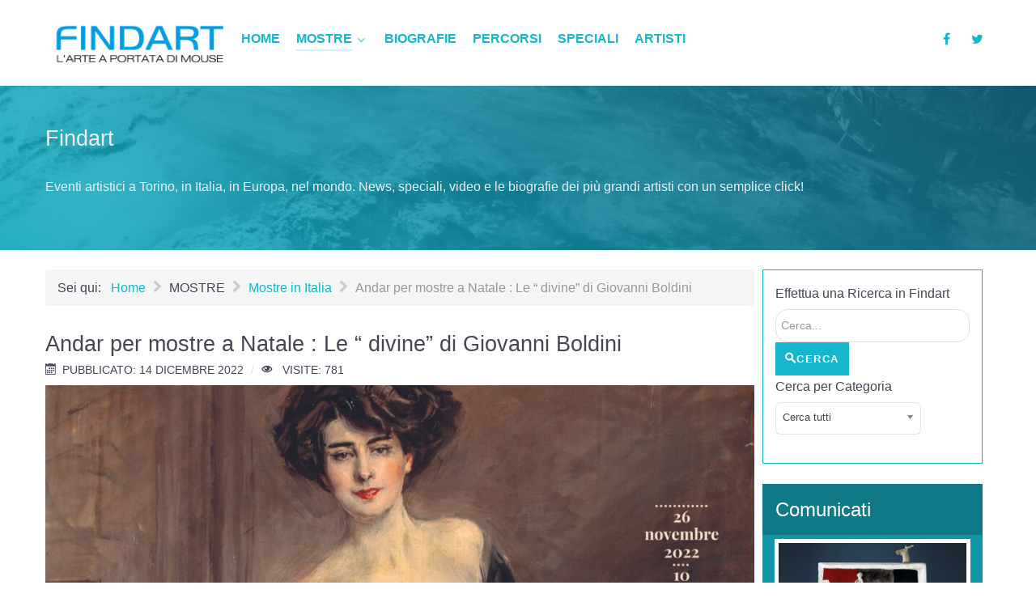

--- FILE ---
content_type: text/html; charset=utf-8
request_url: https://www.findart.it/mostre/mostre-in-italia/andar-per-mostre-a-natale-le-%E2%80%9C-divine%E2%80%9D-di-giovanni-boldini.html
body_size: 8218
content:
<!DOCTYPE html>
<html lang="it-IT" dir="ltr">
        <head>
    
            <meta name="viewport" content="width=device-width, initial-scale=1.0">
        <meta http-equiv="X-UA-Compatible" content="IE=edge" />
        

        
            
    <meta charset="utf-8" />
	<base href="https://www.findart.it/mostre/mostre-in-italia/andar-per-mostre-a-natale-le-%E2%80%9C-divine%E2%80%9D-di-giovanni-boldini.html" />
	<meta name="keywords" content="giovanni boldini mostra, giovanni boldini mostra asti, mostre piemonte" />
	<meta name="description" content="Oltre ottanta opere di Giovanni Boldini, artista che seppe raffigurare e trasmettere l’atmosfera della Belle Époque, in mostra a Palazzo Mazzetti ad Asti fino al 10 aprile." />
	<meta name="generator" content="Joomla! - Open Source Content Management" />
	<title>Andar per mostre a Natale : Le “ divine” di Giovanni Boldini - Findart - L'arte a portata di mouse</title>
	<link href="/media/jui/css/chosen.css?3d18bab04ea1c35a634f81adbab11a26" rel="stylesheet" />
	<link href="/media/com_finder/css/finder.css?3d18bab04ea1c35a634f81adbab11a26" rel="stylesheet" />
	<link href="/media/gantry5/engines/nucleus/css-compiled/nucleus.css" rel="stylesheet" />
	<link href="/templates/g5_helium/custom/css-compiled/helium_18.css?696c29e3" rel="stylesheet" />
	<link href="/media/gantry5/assets/css/bootstrap-gantry.css" rel="stylesheet" />
	<link href="/media/gantry5/engines/nucleus/css-compiled/joomla.css" rel="stylesheet" />
	<link href="/media/jui/css/icomoon.css" rel="stylesheet" />
	<link href="/media/gantry5/assets/css/font-awesome.min.css" rel="stylesheet" />
	<link href="/templates/g5_helium/custom/css-compiled/helium-joomla_18.css" rel="stylesheet" />
	<link href="/templates/g5_helium/custom/css-compiled/custom_18.css" rel="stylesheet" />
	<style>

            #g-navigation.g-fixed-element {
                position: fixed;
                width: 100%;
                top: 0;
                left: 0;
                z-index: 1003;
            }
        
	</style>
	<script src="/media/jui/js/jquery.min.js?3d18bab04ea1c35a634f81adbab11a26"></script>
	<script src="/media/jui/js/jquery-noconflict.js?3d18bab04ea1c35a634f81adbab11a26"></script>
	<script src="/media/jui/js/jquery-migrate.min.js?3d18bab04ea1c35a634f81adbab11a26"></script>
	<script src="/media/jui/js/bootstrap.min.js?3d18bab04ea1c35a634f81adbab11a26"></script>
	<script src="/media/system/js/caption.js?3d18bab04ea1c35a634f81adbab11a26"></script>
	<script src="/media/jui/js/chosen.jquery.min.js?3d18bab04ea1c35a634f81adbab11a26"></script>
	<script src="/media/jui/js/jquery.autocomplete.min.js?3d18bab04ea1c35a634f81adbab11a26"></script>
	<script src="/templates/g5_helium/js/juitabs.js"></script>
	<script>
jQuery(function($){ initTooltips(); $("body").on("subform-row-add", initTooltips); function initTooltips (event, container) { container = container || document;$(container).find(".hasTooltip").tooltip({"html": true,"container": "body"});} });jQuery(window).on('load',  function() {
				new JCaption('img.caption');
			});
	jQuery(function ($) {
		initChosen();
		$("body").on("subform-row-add", initChosen);

		function initChosen(event, container)
		{
			container = container || document;
			$(container).find(".advancedSelect").chosen({"disable_search_threshold":10,"search_contains":true,"allow_single_deselect":true,"placeholder_text_multiple":"Scrivi o seleziona alcune opzioni","placeholder_text_single":"Seleziona un'opzione","no_results_text":"Nessun risultato"});
		}
	});
	
jQuery(document).ready(function() {
	var value, searchword = jQuery('#mod-finder-searchword137');

		// Get the current value.
		value = searchword.val();

		// If the current value equals the default value, clear it.
		searchword.on('focus', function ()
		{
			var el = jQuery(this);

			if (el.val() === 'Cerca...')
			{
				el.val('');
			}
		});

		// If the current value is empty, set the previous value.
		searchword.on('blur', function ()
		{
			var el = jQuery(this);

			if (!el.val())
			{
				el.val(value);
			}
		});

		jQuery('#mod-finder-searchform137').on('submit', function (e)
		{
			e.stopPropagation();
			var advanced = jQuery('#mod-finder-advanced137');

			// Disable select boxes with no value selected.
			if (advanced.length)
			{
				advanced.find('select').each(function (index, el)
				{
					var el = jQuery(el);

					if (!el.val())
					{
						el.attr('disabled', 'disabled');
					}
				});
			}
		});
	var suggest = jQuery('#mod-finder-searchword137').autocomplete({
		serviceUrl: '/component/finder/?task=suggestions.suggest&amp;format=json&amp;tmpl=component',
		paramName: 'q',
		minChars: 1,
		maxHeight: 400,
		width: 300,
		zIndex: 9999,
		deferRequestBy: 500
	});});
	</script>

                    <!-- Google tag (gtag.js) -->
<script async src="https://www.googletagmanager.com/gtag/js?id=G-R05L34KHC4"></script>
<script>
  window.dataLayer = window.dataLayer || [];
  function gtag(){dataLayer.push(arguments);}
  gtag('js', new Date());

  gtag('config', 'G-R05L34KHC4');
</script>
            
</head>

    <body class="gantry g-helium-style site com_content view-article layout-blog no-task dir-ltr itemid-182 outline-18 g-offcanvas-left g-default g-style-preset2">
        
                    

        <div id="g-offcanvas"  data-g-offcanvas-swipe="1" data-g-offcanvas-css3="1">
                        <div class="g-grid">                        

        <div class="g-block size-100">
             <div id="mobile-menu-5697-particle" class="g-content g-particle">            <div id="g-mobilemenu-container" data-g-menu-breakpoint="48rem"></div>
            </div>
        </div>
            </div>
    </div>
        <div id="g-page-surround">
            <div class="g-offcanvas-hide g-offcanvas-toggle" role="navigation" data-offcanvas-toggle aria-controls="g-offcanvas" aria-expanded="false"><i class="fa fa-fw fa-bars"></i></div>                        

                                            
                <section id="g-navigation">
                <div class="g-container">                                <div class="g-grid">                        

        <div class="g-block size-100">
             <div class="g-system-messages">
                                            <div id="system-message-container">
    </div>

            
    </div>
        </div>
            </div>
                            <div class="g-grid">                        

        <div class="g-block size-20">
             <div id="logo-9608-particle" class="g-content g-particle">            <a href="/" target="_self" title="" aria-label="" rel="home" class="g-logo g-logo-helium">
                        <img src="/images/headers/logo.png"  alt="" />
            </a>
            </div>
        </div>
                    

        <div class="g-block size-70">
             <div id="menu-6409-particle" class="g-content g-particle">            <nav class="g-main-nav" data-g-hover-expand="true">
        <ul class="g-toplevel">
                                                                                                        
        
                
        
                
        
        <li class="g-menu-item g-menu-item-type-component g-menu-item-170 g-standard  ">
                            <a class="g-menu-item-container" href="/" title="Findart Home Page">
                                                                <span class="g-menu-item-content">
                                    <span class="g-menu-item-title">HOME</span>
            
                    </span>
                                                </a>
                                </li>
    
                                                                                        
        
                
        
                
        
        <li class="g-menu-item g-menu-item-type-separator g-menu-item-171 g-parent active g-standard  ">
                            <div class="g-menu-item-container" data-g-menuparent="">                                                                            <span class="g-separator g-menu-item-content">            <span class="g-menu-item-title">MOSTRE</span>
            </span>
                                        <span class="g-menu-parent-indicator"></span>                            </div>                                                                <ul class="g-dropdown g-inactive g-fade g-dropdown-right">
            <li class="g-dropdown-column">
                        <div class="g-grid">
                        <div class="g-block size-100">
            <ul class="g-sublevel">
                <li class="g-level-1 g-go-back">
                    <a class="g-menu-item-container" href="#" data-g-menuparent=""><span>Back</span></a>
                </li>
                                                                                                            
        
                
        
                
        
        <li class="g-menu-item g-menu-item-type-component g-menu-item-182 active  ">
                            <a class="g-menu-item-container" href="/mostre/mostre-in-italia.html" title="Findart: Mostre in Italia">
                                                                <span class="g-menu-item-content">
                                    <span class="g-menu-item-title">Mostre in Italia</span>
            
                    </span>
                                                </a>
                                </li>
    
                                                                                        
        
                
        
                
        
        <li class="g-menu-item g-menu-item-type-component g-menu-item-181  ">
                            <a class="g-menu-item-container" href="/mostre/comunicati-stampa-mostre.html" title="Findart: Comunicati Stampa">
                                                                <span class="g-menu-item-content">
                                    <span class="g-menu-item-title">Comunicati Stampa Mostre</span>
            
                    </span>
                                                </a>
                                </li>
    
    
            </ul>
        </div>
            </div>

            </li>
        </ul>
            </li>
    
                                                                                        
        
                
        
                
        
        <li class="g-menu-item g-menu-item-type-component g-menu-item-183 g-standard  ">
                            <a class="g-menu-item-container" href="/biografie-artisti-celebri.html" title="Findart: Biografie Artisti celebri">
                                                                <span class="g-menu-item-content">
                                    <span class="g-menu-item-title">BIOGRAFIE</span>
            
                    </span>
                                                </a>
                                </li>
    
                                                                                        
        
                
        
                
        
        <li class="g-menu-item g-menu-item-type-component g-menu-item-175 g-standard  ">
                            <a class="g-menu-item-container" href="/percorsi.html" title="Findart: Percorsi d&#039;arte">
                                                                <span class="g-menu-item-content">
                                    <span class="g-menu-item-title">PERCORSI</span>
            
                    </span>
                                                </a>
                                </li>
    
                                                                                        
        
                
        
                
        
        <li class="g-menu-item g-menu-item-type-component g-menu-item-179 g-standard  ">
                            <a class="g-menu-item-container" href="/speciali.html" title="Findart: Speciali arte">
                                                                <span class="g-menu-item-content">
                                    <span class="g-menu-item-title">SPECIALI</span>
            
                    </span>
                                                </a>
                                </li>
    
                                                                                        
        
                
        
                
        
        <li class="g-menu-item g-menu-item-type-component g-menu-item-184 g-standard  ">
                            <a class="g-menu-item-container" href="/artisti-findart.html" title="Findart: Gli artisti di Findart">
                                                                <span class="g-menu-item-content">
                                    <span class="g-menu-item-title">ARTISTI</span>
            
                    </span>
                                                </a>
                                </li>
    
    
        </ul>
    </nav>
            </div>
        </div>
                    

        <div class="g-block size-10 g-social-header">
             <div id="social-3171-particle" class="g-content g-particle">            <div class="g-social ">
                                            <a href="https://www.facebook.com/findartmag/" target="_blank" rel="noopener noreferrer" title="Profilo Facebook Findart" aria-label="Profilo Facebook Findart">
                <span class="fa fa-facebook fa-fw"></span>                <span class="g-social-text"></span>            </a>
                                            <a href="https://twitter.com/findartitalia" target="_blank" rel="noopener noreferrer" title="Profilo Twitter Findart" aria-label="Profilo Twitter Findart">
                <span class="fa fa-twitter fa-fw"></span>                <span class="g-social-text"></span>            </a>
            </div>
            </div>
        </div>
            </div>
            </div>
        
    </section>
                                
                <header id="g-header">
                <div class="g-container">                                <div class="g-grid">                        

        <div class="g-block size-100">
             <div id="custom-9640-particle" class="g-content g-particle">            <h2 class="g-title">Findart</h2>
<p>Eventi artistici a Torino, in Italia, in Europa, nel mondo. News, speciali, video e le biografie dei più grandi artisti con un semplice click!</p>
            </div>
        </div>
            </div>
            </div>
        
    </header>
                
                                
                
    
                <section id="g-container-main" class="g-wrapper">
                <div class="g-container">                    <div class="g-grid">                        

        <div class="g-block size-75">
             <main id="g-mainbar">
                                        <div class="g-grid">                        

        <div class="g-block size-100">
             <div class="g-content">
                                    <div class="platform-content"><div class="moduletable ">
						<div aria-label="Breadcrumbs" role="navigation">
	<ul itemscope itemtype="https://schema.org/BreadcrumbList" class="breadcrumb">
					<li>
				Sei qui: &#160;
			</li>
		
						<li itemprop="itemListElement" itemscope itemtype="https://schema.org/ListItem">
											<a itemprop="item" href="/" class="pathway"><span itemprop="name">Home</span></a>
					
											<span class="divider">
							<img src="/media/system/images/arrow.png" alt="" />						</span>
										<meta itemprop="position" content="1">
				</li>
							<li itemprop="itemListElement" itemscope itemtype="https://schema.org/ListItem">
											<span itemprop="name">
							MOSTRE						</span>
					
											<span class="divider">
							<img src="/media/system/images/arrow.png" alt="" />						</span>
										<meta itemprop="position" content="2">
				</li>
							<li itemprop="itemListElement" itemscope itemtype="https://schema.org/ListItem">
											<a itemprop="item" href="/mostre/mostre-in-italia.html" class="pathway"><span itemprop="name">Mostre in Italia</span></a>
					
											<span class="divider">
							<img src="/media/system/images/arrow.png" alt="" />						</span>
										<meta itemprop="position" content="3">
				</li>
							<li itemprop="itemListElement" itemscope itemtype="https://schema.org/ListItem" class="active">
					<span itemprop="name">
						Andar per mostre a Natale : Le “ divine” di Giovanni Boldini					</span>
					<meta itemprop="position" content="4">
				</li>
				</ul>
</div>
		</div></div>
            
        </div>
        </div>
            </div>
                            <div class="g-grid">                        

        <div class="g-block size-100">
             <div class="g-content">
                                                            <div class="platform-content row-fluid"><div class="span12"><div class="item-page" itemscope itemtype="https://schema.org/Article">
	<meta itemprop="inLanguage" content="it-IT" />
	
		
			<div class="page-header">
		<h2 itemprop="headline">
			Andar per mostre a Natale : Le “ divine” di Giovanni Boldini		</h2>
							</div>
					
		
						<dl class="article-info muted">

		
			<dt class="article-info-term">
									Dettagli							</dt>

			
			
			
			
										<dd class="published">
				<span class="icon-calendar" aria-hidden="true"></span>
				<time datetime="2022-12-14T15:39:58+01:00" itemprop="datePublished">
					Pubblicato: 14 Dicembre 2022				</time>
			</dd>			
		
					
			
										<dd class="hits">
					<span class="icon-eye-open" aria-hidden="true"></span>
					<meta itemprop="interactionCount" content="UserPageVisits:781" />
					Visite: 781			</dd>						</dl>
	
	
		
							<div class="pull-none item-image"> <img
		 src="/images/Articoli-mostre/Boldini-26-novembre-2022-1-980x490.jpg" alt="" itemprop="image"/> </div>
			<div itemprop="articleBody">
		<p><em><strong>Andar per mostre a Natale </strong></em></p>
<p><strong>Le "divine" di Giovanni Boldini</strong></p>
<p>Il mondo di <strong>Giovanni Boldini</strong>, genio della pittura che più di ogni altro ha saputo restituire le atmosfere di un’epoca straordinaria come la <strong>Belle Époque</strong>, è in mostra <strong>fino al 10 aprile 2023 a Palazzo Mazzetti di Asti</strong>.</p>
 
<p>Si può dire che <strong>Giovanni Boldini</strong> sia stato uno degli artisti italiani più amati di ogni tempo. Questa mostra vuole celebrare la sottile capacità dell’artista di far uscire <strong>"l’anima" delle donne da lui dipinte</strong>: nobildonne, ricche borghesi posavano per lui per ore, per giorni, erano le sue<strong> “divine”</strong> che sapeva spogliare della loro apparenza superba da gran dame dell’epoca, in un certo senso si confidavano con lui, ne accettavano le domande più intime e segrete e svelavano fragilità e sentimenti che traspariscono sulla tela. <strong>Le lunghe e vorticose pennellate di Boldini</strong> rendevano dinamici i corpi delle <strong>“divine”</strong> in uno stile a un tempo classico e moderno.</p>
<p>Sono oltre <strong>ottanta le opere in mostra</strong>, tra queste quadri bellissimi come <em><strong>Signora bionda in abito da sera (1889 circa), La principessa Eulalia di Spagna (1898), Busto di giovane sdraiata (1912 circa) e La camicetta di voile (1906 circa)</strong></em>. Una ricca selezione di opere che pone l’attenzione sulla capacità dell’artista di saper esaltare la bellezza femminile e svelare l’anima più intima e misteriosa delle nobili protagoniste dell’epoca.</p>
<p>La mostra è a cura di <strong>Tiziano Panconi</strong>, che ci conduce in una narrazione cronologica e tematica al tempo stesso. Si articola in <strong>sei sezioni tematiche</strong><em> - Il viaggio da Ferrara a Firenze, verso Parigi; La Maison Goupil; La fine del rapporto con Berthe, Gabrielle e i caffè chantant; Il “soffio vitale” nel ritratto ambientato;</em> <em>Il gusto fin de siècle</em>; <em>Le nouveau siècle</em> - sezioni che seguono gli anni di attività di Boldini e ne narrano la completa parabola artistica.</p>
<p>Nella foto qui sotto: <strong>Giovanni Boldini, La camicetta di voile</strong>, olio su tela, 1906</p>
<p>           <img src="/images/Articoli-mostre/-boldini-die-bluse-von-voile-08216.jpg" alt="" /></p>
<p> </p>
<p>Palazzo Mazzetti, Asti, fino al 10.04.2023</p>
<p>Lunedì: chiuso</p>
<p>Corso Vittorio Alfieri, 357</p>
<p>Per informazioni e prenotazioni:<br /> Tel. 0141 530403<br /> Cell. 388 1640915<br /> <span id="cloak5c0ea2489a35e9add564821d4619a157">Questo indirizzo email è protetto dagli spambots. È necessario abilitare JavaScript per vederlo.</span><script type='text/javascript'>
				document.getElementById('cloak5c0ea2489a35e9add564821d4619a157').innerHTML = '';
				var prefix = '&#109;a' + 'i&#108;' + '&#116;o';
				var path = 'hr' + 'ef' + '=';
				var addy5c0ea2489a35e9add564821d4619a157 = '&#105;nf&#111;' + '&#64;';
				addy5c0ea2489a35e9add564821d4619a157 = addy5c0ea2489a35e9add564821d4619a157 + 'f&#111;nd&#97;z&#105;&#111;n&#101;&#97;st&#105;m&#117;s&#101;&#105;' + '&#46;' + '&#105;t';
				var addy_text5c0ea2489a35e9add564821d4619a157 = '&#105;nf&#111;' + '&#64;' + 'f&#111;nd&#97;z&#105;&#111;n&#101;&#97;st&#105;m&#117;s&#101;&#105;' + '&#46;' + '&#105;t';document.getElementById('cloak5c0ea2489a35e9add564821d4619a157').innerHTML += '<a ' + path + '\'' + prefix + ':' + addy5c0ea2489a35e9add564821d4619a157 + '\'>'+addy_text5c0ea2489a35e9add564821d4619a157+'<\/a>';
		</script></p>
<p>Tessera Piemonte - Valle d'Aosta: in abbonamento</p>	</div>

	
	<ul class="pager pagenav">
	<li class="previous">
		<a class="hasTooltip" title="Andar per mostre a Natale: La straordinaria Collezione Cerruti" aria-label="Articolo precedente: Andar per mostre a Natale: La straordinaria Collezione Cerruti" href="/mostre/mostre-in-italia/andar-per-mostre-a-natale-la-straordinaria-collezione-cerruti.html" rel="prev">
			<span class="icon-chevron-left" aria-hidden="true"></span> <span aria-hidden="true">Indietro</span>		</a>
	</li>
	<li class="next">
		<a class="hasTooltip" title="Andar per mostre a Natale:  Paesaggi dell’anima alla Reggia di Venaria" aria-label="Articolo successivo: Andar per mostre a Natale:  Paesaggi dell’anima alla Reggia di Venaria" href="/mostre/mostre-in-italia/andar-per-mostre-a-natale-paesaggi-dell’anima-alla-reggia-di-venaria.html" rel="next">
			<span aria-hidden="true">Avanti</span> <span class="icon-chevron-right" aria-hidden="true"></span>		</a>
	</li>
</ul>
							</div></div></div>
    
            
    </div>
        </div>
            </div>
                            <div class="g-grid">                        

        <div class="g-block size-100">
             <div id="contenttabs-9282-particle" class="g-content g-particle">            <div class="">
        
        <div class="g-contenttabs">
            <div id="g-contenttabs-contenttabs-9282" class="g-contenttabs-container">
                <ul class="g-contenttabs-tab-wrapper-container">

                    
                </ul>

                <div class="clearfix"></div>

                <ul class="g-contenttabs-content-wrapper-container">

                    
                </ul>
                <div class="clearfix"></div>
            </div>
        </div>
    </div>
            </div>
        </div>
            </div>
            
    </main>
        </div>
                    

        <div class="g-block size-25">
             <aside id="g-sidebar">
                                        <div class="g-grid">                        

        <div class="g-block size-100">
             <div class="g-content">
                                    <div class="platform-content"><div class="moduletable box-outline">
						
<div class="finderbox-outline">
	<form id="mod-finder-searchform137" action="/risultati-di-ricerca.html?f=1" method="get" class="form-search" role="search">
		<label for="mod-finder-searchword137" class="finderbox-outline">Effettua una Ricerca in Findart</label><input type="text" name="q" id="mod-finder-searchword137" class="search-query input-medium" size="25" value="" placeholder="Cerca..."/><button class="btn btn-primary hasTooltip box-outline finderbox-outline" type="submit" title="Vai"><span class="icon-search icon-white"></span>Cerca</button>
							<div id="mod-finder-advanced137">
				<div class="filter-branch control-group clearfix"><div class="controls finder-selects"><label for="tax-category" class="control-label">Cerca per Categoria</label><br /><select id="tax-category" name="t[]" class="inputbox advancedSelect">
	<option value="" selected="selected">Cerca tutti</option>
	<option value="11">Artisti Findart</option>
	<option value="15">Biografie</option>
	<option value="14">Comunicati</option>
	<option value="10">Findart</option>
	<option value="13">Mostre in Italia</option>
	<option value="12">Percorsi</option>
	<option value="16">Speciali</option>
</select>
</div></div>			</div>
				<input type="hidden" name="f" value="1" />	</form>
</div>
		</div></div><div class="moduletable box1 title1">
							<h3 class="g-title">Comunicati</h3>
						<div id="module-contentarray-136-particle" class="g-particle"><div class="g-content-array g-joomla-articles">

                    <div class="g-grid">
                
                    <div class="g-block">
                        <div class="g-content">
                            <div class="g-array-item">
                                                                                                                                            <div class="g-array-item-image">
                                            <a href="/mostre/comunicati-stampa-mostre/torino,-ferragosto-al-museo.html">
                                                <img src="/images/MELOTTI_WEB_HERO_2.jpg" width="1197" height="679" alt="" />
                                            </a>
                                        </div>
                                                                    
                                                                    <div class="g-array-item-title">
                                        <h3 class="g-item-title">
                                            <a href="/mostre/comunicati-stampa-mostre/torino,-ferragosto-al-museo.html">
                                                Torino, FERRAGOSTO AL MUSEO
                                            </a>
                                        </h3>
                                    </div>
                                
                                                                    <div class="g-array-item-details">
                                                                                    <span class="g-array-item-date">
                                                                                                    <i class="far fa-clock" aria-hidden="true"></i>Lunedì, 04 Agosto
                                                                                            </span>
                                        
                                        
                                        
                                                                            </div>
                                
                                
                                                            </div>
                        </div>
                    </div>

                            </div>
                    <div class="g-grid">
                
                    <div class="g-block">
                        <div class="g-content">
                            <div class="g-array-item">
                                                                                                                                            <div class="g-array-item-image">
                                            <a href="/mostre/comunicati-stampa-mostre/il-mito-e-la-musica.html">
                                                <img src="/images/Articoli-mostre/il_mito_e_la_musica_3.jpg" width="1419" height="969" alt="" />
                                            </a>
                                        </div>
                                                                    
                                                                    <div class="g-array-item-title">
                                        <h3 class="g-item-title">
                                            <a href="/mostre/comunicati-stampa-mostre/il-mito-e-la-musica.html">
                                                IL MITO E LA MUSICA
                                            </a>
                                        </h3>
                                    </div>
                                
                                                                    <div class="g-array-item-details">
                                                                                    <span class="g-array-item-date">
                                                                                                    <i class="far fa-clock" aria-hidden="true"></i>Venerdì, 18 Luglio
                                                                                            </span>
                                        
                                        
                                        
                                                                            </div>
                                
                                
                                                            </div>
                        </div>
                    </div>

                            </div>
                    <div class="g-grid">
                
                    <div class="g-block">
                        <div class="g-content">
                            <div class="g-array-item">
                                                                                                                                            <div class="g-array-item-image">
                                            <a href="/mostre/comunicati-stampa-mostre/artissima-2025.html">
                                                <img src="/images/Articoli-mostre/ART_25_testatina_senza_gallerie0.jpg" width="1920" height="661" alt="" />
                                            </a>
                                        </div>
                                                                    
                                                                    <div class="g-array-item-title">
                                        <h3 class="g-item-title">
                                            <a href="/mostre/comunicati-stampa-mostre/artissima-2025.html">
                                                Artissima 2025
                                            </a>
                                        </h3>
                                    </div>
                                
                                                                    <div class="g-array-item-details">
                                                                                    <span class="g-array-item-date">
                                                                                                    <i class="far fa-clock" aria-hidden="true"></i>Giovedì, 10 Luglio
                                                                                            </span>
                                        
                                        
                                        
                                                                            </div>
                                
                                
                                                            </div>
                        </div>
                    </div>

                            </div>
        
            </div></div>		</div>
            
        </div>
        </div>
            </div>
            
    </aside>
        </div>
            </div>
    </div>
        
    </section>
    
                                
                <footer id="g-footer">
                <div class="g-container">                                <div class="g-grid">                        

        <div class="g-block size-15">
             <div id="logo-9571-particle" class="g-content g-particle">            <a href="/" target="_self" title="" aria-label="" rel="home" >
                        <img src="/images/headers/logo.png"  alt="" />
            </a>
            </div>
        </div>
                    

        <div class="g-block size-28">
             <div id="copyright-1736-particle" class="g-content g-particle">            <div class="g-copyright ">
    &copy;
    <a target="_blank" href="http://www.etabeta.it" title="ETA BETA SCS">        ETA BETA SCS
    </a>    2002 -     2026
    <br />Powered by framework Gantry5</div>
            </div>
        </div>
                    

        <div class="g-block size-52">
             <div id="horizontalmenu-9034-particle" class="g-content g-particle">            <ul class="g-horizontalmenu ">

                    <li>
                <a target="_parent" href="/chi-siamo.html" title="Chi siamo">Chi siamo</a>
            </li>
                    <li>
                <a target="_parent" href="/partecipa.html" title=" Partecipa "> Partecipa </a>
            </li>
                    <li>
                <a target="_parent" href="/redazione.html" title=" Redazione"> Redazione</a>
            </li>
                    <li>
                <a target="_parent" href="https://www.iubenda.com/privacy-policy/32864740" title="Privacy">Privacy</a>
            </li>
                    <li>
                <a target="_parent" href="https://www.iubenda.com/privacy-policy/32864740/cookie-policy" title="Cookies">Cookies</a>
            </li>
        
    </ul>
            </div>
        </div>
                    

        <div class="g-block size-5">
             <div id="totop-8670-particle" class="g-content g-particle">            <div class="">
    <div class="g-totop">
        <a href="#" id="g-totop" rel="nofollow" title="Back to top" aria-label="Back to top">
                        <i class="fa fa-chevron-up fa-fw"></i>                    </a>
    </div>
</div>
            </div>
        </div>
            </div>
            </div>
        
    </footer>
            
                        

        </div>
                    

                        <script type="text/javascript" src="/media/gantry5/assets/js/main.js"></script>
    <script type="text/javascript">
                (function($) {
                    $(window).load(function() {
                        var stickyOffset = $('#g-navigation').offset().top;
                        var stickyContainerHeight = $('#g-navigation').height();

                        $('#g-navigation').wrap( "<div class='g-fixed-container'><\/div>" );
                        $('.g-fixed-container').css("height", stickyContainerHeight);

                                                $(window).resize(function() {
                            if( $(window).width() < 768 && $('.g-fixed-container').length ) {
                                $('#g-navigation').unwrap();
                            }

                            if( $(window).width() > 767 && $('.g-fixed-container').length == 0 ) {
                                $('#g-navigation').wrap( "<div class='g-fixed-container'><\/div>" );
                                $('.g-fixed-container').css("height", stickyContainerHeight);
                            }
                        });
                        
                        $(window).scroll(function(){
                            var sticky = $('#g-navigation'),
                                scroll = $(window).scrollTop();

                            if (scroll > stickyOffset && $(window).width() > 767) sticky.addClass('g-fixed-element');
                            else sticky.removeClass('g-fixed-element');

                                                    });
                    });
                })(jQuery);
            </script>
    <script type="text/javascript">
        jQuery(document).ready(function () {
            jQuery('#g-contenttabs-contenttabs-9282').tabs({
                show: {
                                        effect: 'slide',
                    direction: 'left',
                                        duration: 500
                }
            });
        });
    </script>
    

    

        
    </body>
</html>


--- FILE ---
content_type: text/css
request_url: https://www.findart.it/templates/g5_helium/custom/css-compiled/custom_18.css
body_size: 1733
content:
/* GANTRY5 DEVELOPMENT MODE ENABLED.
 *
 * WARNING: This file is automatically generated by Gantry5. Any modifications to this file will be lost!
 *
 * For more information on modifying CSS, please read:
 *
 * http://docs.gantry.org/gantry5/configure/styles
 * http://docs.gantry.org/gantry5/tutorials/adding-a-custom-style-sheet
 */

/*cookie*/
#redim-cookiehint .cookiecontent {
  font-size: 18px;
  line-height: 22px;
  display: inline-block;
  text-align: center;
}
/*pagina errore*/
.g-home-particles.g-helium-style #g-header {
  margin-top: 0;
  padding: 3rem;
}
/*mobile*/
#g-mobilemenu-container .g-toplevel li {
  margin: 0;
}
#g-offcanvas #g-mobilemenu-container ul > li:not(.g-menu-item-type-particle):not(.g-menu-item-type-module):hover {
  width: 100%;
}
#g-offcanvas #g-mobilemenu-container ul > li > .g-menu-item-container {
  padding: 1rem 2rem;
}
#g-mobilemenu-container {
  margin: -0.938rem;
}
#g-offcanvas #g-mobilemenu-container ul {
  padding-top: 1rem;
  padiing-left: 2rem;
}
#g-offcanvas #g-mobilemenu-container ul > li > .g-menu-item-container {
  width: 95%;
}
/*home, generale*/
.button:disabled {
  max-width: 40%;
}
.float-right {
  max-width: 40%;
}
.float-left {
  max-width: 40%;
}
.g-content-array {
  margin-left: 0;
  margin-right: 0;
}
.box-outline.moduletable, .box-outline.widget, .box-outline.g-outer-box, .box-outline > .g-content {
  margin-top: 0.938rem;
}
.g-logo.g-logo-helium img, .g-logo.g-logo-helium svg {
  max-height: none;
  margin: 0.9638rem 0 0 0;
}
#g-navigation .g-social {
  line-height: 4.7;
}
#g-navigation .g-main-nav .g-toplevel {
  line-height: 4.725;
}
.g-content {
  margin: 0;
  padding: 0px;
}
#g-intro {
  padding: 0px;
}
.fa {
  display: inline-block;
  color: #16b7cc;
}
#g-navigation {
  margin: 0;
  padding: 0.7rem;
  background: #fff;
}
a {
  color: #16b7cc;
  -webkit-transition: all 0.2s;
  -moz-transition: all 0.2s;
  transition: all 0.2s;
}
.g-home-particles.g-helium-style #g-navigation {
  margin: 0;
  background: #fff;
  padding: 0 0.7rem 0 0.7rem;
}
.btn {
  border-radius: 0;
  border: 0;
  height: 41px;
}
h2 {
  line-height: 2.3rem;
}
h1, h2, h3, h4, h5, h6 {
  margin: 0.75rem 0 1.2rem 0;
}
.edit.item-page .btn-toolbar .btn, p.readmore .btn, .contact .form-actions .btn, #contact-form .controls .btn-primary.validate, .profile .btn, .login .btn, .logout .btn, .registration .btn, .profile-edit .btn, .remind .btn, .reset .btn, .search #searchForm .btn, .finder #searchForm .btn, .search #search-form .btn, .finder #search-form .btn {
  border-radius: 0;
  padding: 0.8rem;
  width: 100%;
}
body {
  line-height: 1.8;
}
#g-mainbar {
  padding: 1.5rem 0 0 0;
}
dl.article-info {
  margin-bottom: 1rem;
}
#g-sidebar {
  padding: 1.5rem 0;
}
.g-content-array .g-array-item-image {
  margin: 5px;
}
.button {
  border-radius: 0;
  margin: 0 0 0.5rem 0;
  padding: 0.8rem;
  width: 100%;
}
.g-container {
  padding: 0 1rem;
}
h2 {
  line-height: 1.9rem;
  font-size: 1.7rem;
}
.g-horizontalmenu li {
  display: inline-block;
  padding: 0 0.3em;
}
/*artisti, biografie home*/
.g-contentcubes .cube-items-wrapper .cube-content-wrapper {
  padding: 1rem;
  margin: 0;
  max-width: 42.5rem;
}
.g-contentcubes .cube-items-wrapper .cube-content-wrapper .item-label {
  background: #fff;
  font-size: 1.1538rem;
  line-height: 1.1538;
  color: #16b7cc;
  border-radius: 0;
}
.g-contentcubes .cube-items-wrapper .cube-content-wrapper .item-title {
  font-size: 1rem;
  line-height: 1.48;
  margin-bottom: 0.6rem;
}
.box2.moduletable, .box2.widget, .box2 > .g-content {
  color: #444;
  background: none !important;
}
.box2 a {
  color: #ededed;
}
.blog .items-row, .item-page .items-row {
  margin-bottom: 0;
  padding-bottom: 0;
}
.g-owlcarousel .g-owlcarousel-item-wrapper .g-owlcarousel-item-img {
  position: relative;
  max-height: 600px;
  object-position: 100%;
}
/*categoria blog*/
dl.article-info {
  margin-bottom: 0;
  margin-top: -1rem;
}
/*moduli sidebar*/
.g-content-array .g-item-title {
  padding: 0 0.938rem 0 0.938rem;
  line-height: 1.8rem;
  font-size: 1rem;
}
.g-content-array .g-grid {
  margin-bottom: 0.938rem;
}
.g-content-array .g-array-item-details, .g-content-array .g-array-item-text, .g-content-array .g-array-item-read-more {
  padding: 0 0.938rem;
  color: #000;
}
.box1.title1 .g-title {
  margin: -0.938rem -0.938rem 0 -0.938rem;
}
.moduletable[class*="box"], .widget[class*="box"] {
  margin: 0 0.625rem;
}
.g-content-array .g-content {
  background: #fff;
}
.box1 a {
  color: #16b7cc;
}
.box1 a:hover {
  color: #89e6f2;
}
/*articoli*/
.img_caption {
  text-align: left !important;
  font-size: 12px;
  margin: 0;
}
img:hover {
  filter: grayscale(100%);
  -webkit-filter: grayscale(100%);
  -webkit-transition: all 1s ease;
  opacity: 0.5;
  filter: alpha(opacity=100);
}
.pager.pagenav a {
  border-radius: 0;
  padding: 0.8rem;
}
.pull-none img {
  max-height: 350px;
  width: 100%;
  object-fit: cover;
  object-position: 100%;
  margin: 0.3rem 0;
}
img {
  filter: grayscale(0%);
  filter: gray;
  -webkit-filter: grayscale(0%);
  filter: none;
  transition: 1s ease;
  margin: 0.3rem 0;
  width: 100%;
}
/*# sourceMappingURL=custom_18.css.map */